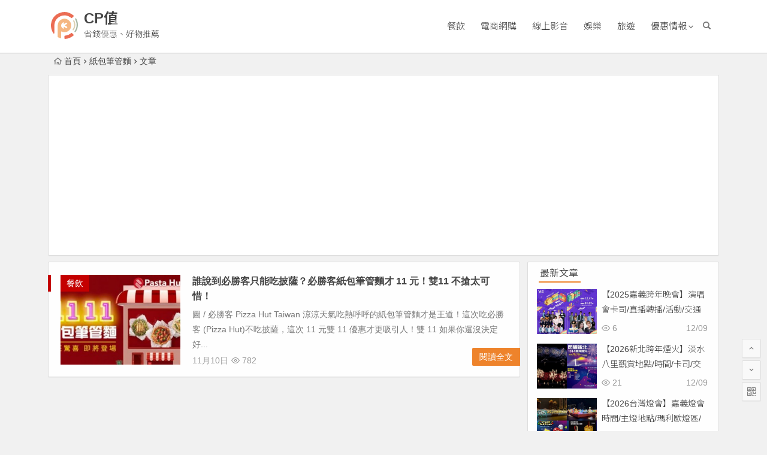

--- FILE ---
content_type: text/html; charset=UTF-8
request_url: https://cpok.tw/tag/%E7%B4%99%E5%8C%85%E7%AD%86%E7%AE%A1%E9%BA%B5
body_size: 6435
content:
<!DOCTYPE html>
<html lang="zh-TW" itemscope itemtype="https://schema.org/WebSite">
<head>
<meta charset="utf-8">
<meta name="viewport" content="width=device-width, initial-scale=1.0, minimum-scale=1.0, maximum-scale=1.0, user-scalable=no">
<meta http-equiv="Cache-Control" content="no-transform" />
<meta http-equiv="Cache-Control" content="no-siteapp" />
<title>紙包筆管麵 - CP值</title>
<meta name="description" content="" />
<meta name="keywords" content="紙包筆管麵" />
<link rel="icon" href="https://cpok.tw/wp-content/themes/cpok/img/logo.svg">
<link rel="apple-touch-icon" href="https://cpok.tw/wp-content/themes/cpok/img/favicon.png" />
<link rel="profile" href="http://gmpg.org/xfn/11">
<link rel="pingback" href="https://cpok.tw/xmlrpc.php">
<!--[if lt IE 9]>
<script src="https://cpok.tw/wp-content/themes/cpok/js/html5.js"></script>
<script src="https://cpok.tw/wp-content/themes/cpok/js/css3-mediaqueries.js"></script>
<![endif]-->
<meta name='robots' content='max-image-preview:large' />
<link rel='stylesheet' id='wp-block-library-css' href='https://cpok.tw/wp-includes/css/dist/block-library/style.min.css?ver=6.6.2' type='text/css' media='all' />
<style id='classic-theme-styles-inline-css' type='text/css'>
/*! This file is auto-generated */
.wp-block-button__link{color:#fff;background-color:#32373c;border-radius:9999px;box-shadow:none;text-decoration:none;padding:calc(.667em + 2px) calc(1.333em + 2px);font-size:1.125em}.wp-block-file__button{background:#32373c;color:#fff;text-decoration:none}
</style>
<style id='global-styles-inline-css' type='text/css'>
:root{--wp--preset--aspect-ratio--square: 1;--wp--preset--aspect-ratio--4-3: 4/3;--wp--preset--aspect-ratio--3-4: 3/4;--wp--preset--aspect-ratio--3-2: 3/2;--wp--preset--aspect-ratio--2-3: 2/3;--wp--preset--aspect-ratio--16-9: 16/9;--wp--preset--aspect-ratio--9-16: 9/16;--wp--preset--color--black: #000000;--wp--preset--color--cyan-bluish-gray: #abb8c3;--wp--preset--color--white: #ffffff;--wp--preset--color--pale-pink: #f78da7;--wp--preset--color--vivid-red: #cf2e2e;--wp--preset--color--luminous-vivid-orange: #ff6900;--wp--preset--color--luminous-vivid-amber: #fcb900;--wp--preset--color--light-green-cyan: #7bdcb5;--wp--preset--color--vivid-green-cyan: #00d084;--wp--preset--color--pale-cyan-blue: #8ed1fc;--wp--preset--color--vivid-cyan-blue: #0693e3;--wp--preset--color--vivid-purple: #9b51e0;--wp--preset--gradient--vivid-cyan-blue-to-vivid-purple: linear-gradient(135deg,rgba(6,147,227,1) 0%,rgb(155,81,224) 100%);--wp--preset--gradient--light-green-cyan-to-vivid-green-cyan: linear-gradient(135deg,rgb(122,220,180) 0%,rgb(0,208,130) 100%);--wp--preset--gradient--luminous-vivid-amber-to-luminous-vivid-orange: linear-gradient(135deg,rgba(252,185,0,1) 0%,rgba(255,105,0,1) 100%);--wp--preset--gradient--luminous-vivid-orange-to-vivid-red: linear-gradient(135deg,rgba(255,105,0,1) 0%,rgb(207,46,46) 100%);--wp--preset--gradient--very-light-gray-to-cyan-bluish-gray: linear-gradient(135deg,rgb(238,238,238) 0%,rgb(169,184,195) 100%);--wp--preset--gradient--cool-to-warm-spectrum: linear-gradient(135deg,rgb(74,234,220) 0%,rgb(151,120,209) 20%,rgb(207,42,186) 40%,rgb(238,44,130) 60%,rgb(251,105,98) 80%,rgb(254,248,76) 100%);--wp--preset--gradient--blush-light-purple: linear-gradient(135deg,rgb(255,206,236) 0%,rgb(152,150,240) 100%);--wp--preset--gradient--blush-bordeaux: linear-gradient(135deg,rgb(254,205,165) 0%,rgb(254,45,45) 50%,rgb(107,0,62) 100%);--wp--preset--gradient--luminous-dusk: linear-gradient(135deg,rgb(255,203,112) 0%,rgb(199,81,192) 50%,rgb(65,88,208) 100%);--wp--preset--gradient--pale-ocean: linear-gradient(135deg,rgb(255,245,203) 0%,rgb(182,227,212) 50%,rgb(51,167,181) 100%);--wp--preset--gradient--electric-grass: linear-gradient(135deg,rgb(202,248,128) 0%,rgb(113,206,126) 100%);--wp--preset--gradient--midnight: linear-gradient(135deg,rgb(2,3,129) 0%,rgb(40,116,252) 100%);--wp--preset--font-size--small: 13px;--wp--preset--font-size--medium: 20px;--wp--preset--font-size--large: 36px;--wp--preset--font-size--x-large: 42px;--wp--preset--spacing--20: 0.44rem;--wp--preset--spacing--30: 0.67rem;--wp--preset--spacing--40: 1rem;--wp--preset--spacing--50: 1.5rem;--wp--preset--spacing--60: 2.25rem;--wp--preset--spacing--70: 3.38rem;--wp--preset--spacing--80: 5.06rem;--wp--preset--shadow--natural: 6px 6px 9px rgba(0, 0, 0, 0.2);--wp--preset--shadow--deep: 12px 12px 50px rgba(0, 0, 0, 0.4);--wp--preset--shadow--sharp: 6px 6px 0px rgba(0, 0, 0, 0.2);--wp--preset--shadow--outlined: 6px 6px 0px -3px rgba(255, 255, 255, 1), 6px 6px rgba(0, 0, 0, 1);--wp--preset--shadow--crisp: 6px 6px 0px rgba(0, 0, 0, 1);}:where(.is-layout-flex){gap: 0.5em;}:where(.is-layout-grid){gap: 0.5em;}body .is-layout-flex{display: flex;}.is-layout-flex{flex-wrap: wrap;align-items: center;}.is-layout-flex > :is(*, div){margin: 0;}body .is-layout-grid{display: grid;}.is-layout-grid > :is(*, div){margin: 0;}:where(.wp-block-columns.is-layout-flex){gap: 2em;}:where(.wp-block-columns.is-layout-grid){gap: 2em;}:where(.wp-block-post-template.is-layout-flex){gap: 1.25em;}:where(.wp-block-post-template.is-layout-grid){gap: 1.25em;}.has-black-color{color: var(--wp--preset--color--black) !important;}.has-cyan-bluish-gray-color{color: var(--wp--preset--color--cyan-bluish-gray) !important;}.has-white-color{color: var(--wp--preset--color--white) !important;}.has-pale-pink-color{color: var(--wp--preset--color--pale-pink) !important;}.has-vivid-red-color{color: var(--wp--preset--color--vivid-red) !important;}.has-luminous-vivid-orange-color{color: var(--wp--preset--color--luminous-vivid-orange) !important;}.has-luminous-vivid-amber-color{color: var(--wp--preset--color--luminous-vivid-amber) !important;}.has-light-green-cyan-color{color: var(--wp--preset--color--light-green-cyan) !important;}.has-vivid-green-cyan-color{color: var(--wp--preset--color--vivid-green-cyan) !important;}.has-pale-cyan-blue-color{color: var(--wp--preset--color--pale-cyan-blue) !important;}.has-vivid-cyan-blue-color{color: var(--wp--preset--color--vivid-cyan-blue) !important;}.has-vivid-purple-color{color: var(--wp--preset--color--vivid-purple) !important;}.has-black-background-color{background-color: var(--wp--preset--color--black) !important;}.has-cyan-bluish-gray-background-color{background-color: var(--wp--preset--color--cyan-bluish-gray) !important;}.has-white-background-color{background-color: var(--wp--preset--color--white) !important;}.has-pale-pink-background-color{background-color: var(--wp--preset--color--pale-pink) !important;}.has-vivid-red-background-color{background-color: var(--wp--preset--color--vivid-red) !important;}.has-luminous-vivid-orange-background-color{background-color: var(--wp--preset--color--luminous-vivid-orange) !important;}.has-luminous-vivid-amber-background-color{background-color: var(--wp--preset--color--luminous-vivid-amber) !important;}.has-light-green-cyan-background-color{background-color: var(--wp--preset--color--light-green-cyan) !important;}.has-vivid-green-cyan-background-color{background-color: var(--wp--preset--color--vivid-green-cyan) !important;}.has-pale-cyan-blue-background-color{background-color: var(--wp--preset--color--pale-cyan-blue) !important;}.has-vivid-cyan-blue-background-color{background-color: var(--wp--preset--color--vivid-cyan-blue) !important;}.has-vivid-purple-background-color{background-color: var(--wp--preset--color--vivid-purple) !important;}.has-black-border-color{border-color: var(--wp--preset--color--black) !important;}.has-cyan-bluish-gray-border-color{border-color: var(--wp--preset--color--cyan-bluish-gray) !important;}.has-white-border-color{border-color: var(--wp--preset--color--white) !important;}.has-pale-pink-border-color{border-color: var(--wp--preset--color--pale-pink) !important;}.has-vivid-red-border-color{border-color: var(--wp--preset--color--vivid-red) !important;}.has-luminous-vivid-orange-border-color{border-color: var(--wp--preset--color--luminous-vivid-orange) !important;}.has-luminous-vivid-amber-border-color{border-color: var(--wp--preset--color--luminous-vivid-amber) !important;}.has-light-green-cyan-border-color{border-color: var(--wp--preset--color--light-green-cyan) !important;}.has-vivid-green-cyan-border-color{border-color: var(--wp--preset--color--vivid-green-cyan) !important;}.has-pale-cyan-blue-border-color{border-color: var(--wp--preset--color--pale-cyan-blue) !important;}.has-vivid-cyan-blue-border-color{border-color: var(--wp--preset--color--vivid-cyan-blue) !important;}.has-vivid-purple-border-color{border-color: var(--wp--preset--color--vivid-purple) !important;}.has-vivid-cyan-blue-to-vivid-purple-gradient-background{background: var(--wp--preset--gradient--vivid-cyan-blue-to-vivid-purple) !important;}.has-light-green-cyan-to-vivid-green-cyan-gradient-background{background: var(--wp--preset--gradient--light-green-cyan-to-vivid-green-cyan) !important;}.has-luminous-vivid-amber-to-luminous-vivid-orange-gradient-background{background: var(--wp--preset--gradient--luminous-vivid-amber-to-luminous-vivid-orange) !important;}.has-luminous-vivid-orange-to-vivid-red-gradient-background{background: var(--wp--preset--gradient--luminous-vivid-orange-to-vivid-red) !important;}.has-very-light-gray-to-cyan-bluish-gray-gradient-background{background: var(--wp--preset--gradient--very-light-gray-to-cyan-bluish-gray) !important;}.has-cool-to-warm-spectrum-gradient-background{background: var(--wp--preset--gradient--cool-to-warm-spectrum) !important;}.has-blush-light-purple-gradient-background{background: var(--wp--preset--gradient--blush-light-purple) !important;}.has-blush-bordeaux-gradient-background{background: var(--wp--preset--gradient--blush-bordeaux) !important;}.has-luminous-dusk-gradient-background{background: var(--wp--preset--gradient--luminous-dusk) !important;}.has-pale-ocean-gradient-background{background: var(--wp--preset--gradient--pale-ocean) !important;}.has-electric-grass-gradient-background{background: var(--wp--preset--gradient--electric-grass) !important;}.has-midnight-gradient-background{background: var(--wp--preset--gradient--midnight) !important;}.has-small-font-size{font-size: var(--wp--preset--font-size--small) !important;}.has-medium-font-size{font-size: var(--wp--preset--font-size--medium) !important;}.has-large-font-size{font-size: var(--wp--preset--font-size--large) !important;}.has-x-large-font-size{font-size: var(--wp--preset--font-size--x-large) !important;}
:where(.wp-block-post-template.is-layout-flex){gap: 1.25em;}:where(.wp-block-post-template.is-layout-grid){gap: 1.25em;}
:where(.wp-block-columns.is-layout-flex){gap: 2em;}:where(.wp-block-columns.is-layout-grid){gap: 2em;}
:root :where(.wp-block-pullquote){font-size: 1.5em;line-height: 1.6;}
</style>
<link rel='stylesheet' id='cpok-style-css' href='https://cpok.tw/wp-content/themes/cpok/style.css?ver=10.6' type='text/css' media='all' />
<link rel='stylesheet' id='fonts-css' href='https://cpok.tw/wp-content/themes/cpok/css/fonts/fonts.css?ver=1.0' type='text/css' media='all' />
<link rel='stylesheet' id='cpok-custom-css' href='https://cpok.tw/wp-content/themes/cpok/css/custom.css?ver=1652115031' type='text/css' media='all' />
<link rel='stylesheet' id='google-fonts-css' href='https://fonts.googleapis.com/css2?family=Noto+Sans+TC%3Awght%40300%3B400%3B700&#038;display=swap&#038;ver=6.6.2' type='text/css' media='all' />
<script type="text/javascript" src="https://cpok.tw/wp-content/themes/cpok/js/jquery.min.js?ver=1.10.1" id="jquery-js"></script>

<!-- OG: 3.2.3 -->




<!-- /OG -->

<script type="application/ld+json">{"@context":"https://schema.org","@type":"BreadcrumbList","itemListElement":[{"@type":"ListItem","position":1,"item":{"@id":"https://cpok.tw/tag/%E7%B4%99%E5%8C%85%E7%AD%86%E7%AE%A1%E9%BA%B5","name":"紙包筆管麵"}}]}</script> 
<script async src="https://pagead2.googlesyndication.com/pagead/js/adsbygoogle.js?client=ca-pub-9744019936160876" crossorigin="anonymous"></script>
 
<script async src="https://www.googletagmanager.com/gtag/js?id=UA-11912657-6"></script>
<script>
  window.dataLayer = window.dataLayer || [];
  function gtag(){dataLayer.push(arguments);}
  gtag('js', new Date());

  gtag('config', 'UA-11912657-6');
</script> 

</head>
<body class="archive tag tag-778">
<div id="page" class="hfeed site">
	<header id="masthead" class="site-header">
		<div id="header-main" class="header-main">
	     
        <!-- #top-header -->

		<div id="menu-box">
			<div id="top-menu">
				<span class="nav-search"></span>
												<div class="logo-site">
																						<span class="logo-small"><a href="https://cpok.tw/" data-wpel-link="internal"><img src="https://cpok.tw/wp-content/themes/cpok/img/logo.svg" /></a></span>							<p class="site-title"><a href="https://cpok.tw/" title="CP值" rel="home" data-wpel-link="internal">CP值</a></p>
							<p class="site-description">省錢優惠、好物推薦</p>
																</div><!-- .logo-site -->

				<div id="site-nav-wrap">
					<div id="sidr-close"><a href="#sidr-close" class="toggle-sidr-close">×</a></div>
					<div id="sidr-menu"><div class="toggle-sidr-menu">MENU</a></div></div>
					<nav id="site-nav" class="main-nav">
																		<a href="#sidr-main" id="navigation-toggle" class="bars"><i class="be be-menu"></i></a>
																	<div class="menu-%e4%b8%bb%e8%a6%81%e9%a0%82%e9%83%a8%e9%81%b8%e5%96%ae-container"><ul id="menu-%e4%b8%bb%e8%a6%81%e9%a0%82%e9%83%a8%e9%81%b8%e5%96%ae" class="down-menu nav-menu"><li id="menu-item-19" class="menu-item menu-item-type-taxonomy menu-item-object-category menu-item-19"><a href="https://cpok.tw/discount/food-beverage" data-wpel-link="internal">餐飲</a></li>
<li id="menu-item-20" class="menu-item menu-item-type-taxonomy menu-item-object-category menu-item-20"><a href="https://cpok.tw/discount/online-shopping" data-wpel-link="internal">電商網購</a></li>
<li id="menu-item-21" class="menu-item menu-item-type-taxonomy menu-item-object-category menu-item-21"><a href="https://cpok.tw/discount/online-media" data-wpel-link="internal">線上影音</a></li>
<li id="menu-item-22" class="menu-item menu-item-type-taxonomy menu-item-object-category menu-item-22"><a href="https://cpok.tw/discount/entertainment" data-wpel-link="internal">娛樂</a></li>
<li id="menu-item-23" class="menu-item menu-item-type-taxonomy menu-item-object-category menu-item-23"><a href="https://cpok.tw/discount/travel" data-wpel-link="internal">旅遊</a></li>
<li id="menu-item-394" class="menu-item menu-item-type-taxonomy menu-item-object-category menu-item-has-children menu-item-394"><a href="https://cpok.tw/discount" data-wpel-link="internal">優惠情報</a>
<ul class="sub-menu">
	<li id="menu-item-405" class="menu-item menu-item-type-taxonomy menu-item-object-category menu-item-405"><a href="https://cpok.tw/discount/food-beverage" data-wpel-link="internal">餐飲</a></li>
	<li id="menu-item-404" class="menu-item menu-item-type-taxonomy menu-item-object-category menu-item-404"><a href="https://cpok.tw/discount/online-shopping" data-wpel-link="internal">電商網購</a></li>
	<li id="menu-item-403" class="menu-item menu-item-type-taxonomy menu-item-object-category menu-item-403"><a href="https://cpok.tw/discount/financial" data-wpel-link="internal">金融回饋</a></li>
	<li id="menu-item-401" class="menu-item menu-item-type-taxonomy menu-item-object-category menu-item-401"><a href="https://cpok.tw/discount/online-media" data-wpel-link="internal">線上影音</a></li>
	<li id="menu-item-402" class="menu-item menu-item-type-taxonomy menu-item-object-category menu-item-402"><a href="https://cpok.tw/discount/cosmetics" data-wpel-link="internal">美妝保養</a></li>
	<li id="menu-item-400" class="menu-item menu-item-type-taxonomy menu-item-object-category menu-item-400"><a href="https://cpok.tw/discount/necessaries" data-wpel-link="internal">生活用品</a></li>
	<li id="menu-item-399" class="menu-item menu-item-type-taxonomy menu-item-object-category menu-item-399"><a href="https://cpok.tw/discount/travel" data-wpel-link="internal">旅遊</a></li>
	<li id="menu-item-396" class="menu-item menu-item-type-taxonomy menu-item-object-category menu-item-396"><a href="https://cpok.tw/discount/transportation" data-wpel-link="internal">交通運輸</a></li>
	<li id="menu-item-397" class="menu-item menu-item-type-taxonomy menu-item-object-category menu-item-397"><a href="https://cpok.tw/discount/entertainment" data-wpel-link="internal">娛樂</a></li>
	<li id="menu-item-395" class="menu-item menu-item-type-taxonomy menu-item-object-category menu-item-395"><a href="https://cpok.tw/discount/electronic-gadgets" data-wpel-link="internal">3C產品</a></li>
	<li id="menu-item-398" class="menu-item menu-item-type-taxonomy menu-item-object-category menu-item-398"><a href="https://cpok.tw/discount/home-appliances" data-wpel-link="internal">家用電器</a></li>
</ul>
</li>
</ul></div>					</nav><!-- #site-nav -->
				</div><!-- #site-nav-wrap -->
				<div class="clear"></div>
			</div><!-- #top-menu -->
		</div><!-- #menu-box -->
	</div><!-- #menu-box -->
</header><!-- #masthead -->
<div id="search-main">
	<div class="searchbar">
	<form method="get" id="searchform" action="https://cpok.tw/">
		<span class="search-input">
			<input type="text" value="" name="s" id="s" placeholder="輸入搜尋內容" required />
			<button type="submit" id="searchsubmit"><i class="be be-search"></i></button>
		</span>
			</form>
</div>
	
	
		<div class="clear"></div>
</div>	
    
	<nav class="breadcrumb">
		<a class="crumbs" href="https://cpok.tw/" data-wpel-link="internal"><i class="be be-home"></i>首頁</a><i class="be be-arrowright"></i>紙包筆管麵<i class="be be-arrowright"></i>文章 					</nav>
		
	
	<div id="content" class="site-content">
	<section id="primary" class="content-area">
		<main id="main" class="site-main" role="main">

			
							<article id="post-2744" class="wow fadeInUp post-2744 post type-post status-publish format-standard hentry category-food-beverage tag-pk tag-307 tag-778 tag-579 vww" data-wow-delay="0.3s">
	
														<figure class="thumbnail">
						<a href="https://cpok.tw/2744" data-wpel-link="internal"><img src="https://cpok.tw/wp-content/themes/cpok/timthumb.php?src=https://cpok.tw/wp-content/uploads/2020/11/1111-746x276.jpg&w=280&h=210&a=&zc=1" alt="誰說到必勝客只能吃披薩？必勝客紙包筆管麵才 11 元！雙11 不搶太可惜！" /></a>						<span class="cat"><a href="https://cpok.tw/discount/food-beverage" data-wpel-link="internal">餐飲</a></span>
					</figure>
									
		<header class="entry-header">
									<h2 class="entry-title"><a href="https://cpok.tw/2744" rel="bookmark" data-wpel-link="internal">誰說到必勝客只能吃披薩？必勝客紙包筆管麵才 11 元！雙11 不搶太可惜！</a></h2>						</header><!-- .entry-header -->

	<div class="entry-content">
					<div class="archive-content">
				圖 / 必勝客 Pizza Hut Taiwan 涼涼天氣吃熱呼呼的紙包筆管麵才是王道！這次吃必勝客 (Pizza Hut)不吃披薩，這次 11 元雙 11 優惠才更吸引人！雙 11 如果你還沒決定好...			</div>
			<span class="title-l"></span>
										
												<span class="entry-meta">
						<span class="date">11月10日</span><span class="views"><i class="be be-eye"></i> 782</span><span class="comment"><span><span class="screen-reader-text">在〈誰說到必勝客只能吃披薩？必勝客紙包筆管麵才 11 元！雙11 不搶太可惜！〉中</span>留言功能已關閉</span></span>					</span>
							
				<div class="clear"></div>
	</div><!-- .entry-content -->

					<span class="entry-more"><a href="https://cpok.tw/2744" rel="bookmark" data-wpel-link="internal">閱讀全文</a></span>
			</article><!-- #post -->


				
			
			
		</main><!-- .site-main -->

		<div class="pagenav-clear"></div>

	</section><!-- .content-area -->

<div id="sidebar" class="widget-area all-sidebar">

	
	
	
			<aside id="new_cat-4" class="widget new_cat wow fadeInUp" data-wow-delay="0.3s"><h3 class="widget-title"><span class="title-i"><span class="title-i-t"></span><span class="title-i-b"></span><span class="title-i-b"></span><span class="title-i-t"></span></span>最新文章</h3>
<div class="new_cat">
	<ul>
				<li>
							<span class="thumbnail">
					<a href="https://cpok.tw/66365" data-wpel-link="internal"><img src="https://cpok.tw/wp-content/themes/cpok/timthumb.php?src=https://cpok.tw/wp-content/uploads/2025/12/2026-7-746x560.jpg&w=280&h=210&a=&zc=1" alt="【2025嘉義跨年晚會】演唱會卡司/直播轉播/活動/交通整理" /></a>				</span>
				<span class="new-title"><a href="https://cpok.tw/66365" rel="bookmark" data-wpel-link="internal">【2025嘉義跨年晚會】演唱會卡司/直播轉播/活動/交通整理</a></span>
				<span class="date">12/09</span>
				<span class="views"><i class="be be-eye"></i> 6</span>					</li>
				<li>
							<span class="thumbnail">
					<a href="https://cpok.tw/66366" data-wpel-link="internal"><img src="https://cpok.tw/wp-content/themes/cpok/timthumb.php?src=https://cpok.tw/wp-content/uploads/2025/12/2026-4-746x560.jpg&w=280&h=210&a=&zc=1" alt="【2026新北跨年煙火】淡水八里觀賞地點/時間/卡司/交通/活動一次看！" /></a>				</span>
				<span class="new-title"><a href="https://cpok.tw/66366" rel="bookmark" data-wpel-link="internal">【2026新北跨年煙火】淡水八里觀賞地點/時間/卡司/交通/活動一次看！</a></span>
				<span class="date">12/09</span>
				<span class="views"><i class="be be-eye"></i> 21</span>					</li>
				<li>
							<span class="thumbnail">
					<a href="https://cpok.tw/65955" data-wpel-link="internal"><img src="https://cpok.tw/wp-content/themes/cpok/timthumb.php?src=https://cpok.tw/wp-content/uploads/2025/12/2026-1-746x560.jpg&w=280&h=210&a=&zc=1" alt="【2026台灣燈會】嘉義燈會時間/主燈地點/瑪利歐燈區/活動/交通一次看！" /></a>				</span>
				<span class="new-title"><a href="https://cpok.tw/65955" rel="bookmark" data-wpel-link="internal">【2026台灣燈會】嘉義燈會時間/主燈地點/瑪利歐燈區/活動/交通一次看！</a></span>
				<span class="date">12/09</span>
				<span class="views"><i class="be be-eye"></i> 269</span>					</li>
				<li>
							<span class="thumbnail">
					<a href="https://cpok.tw/66242" data-wpel-link="internal"><img src="https://cpok.tw/wp-content/themes/cpok/timthumb.php?src=https://cpok.tw/wp-content/uploads/2025/12/new-746x622.jpg&w=280&h=210&a=&zc=1" alt="【2025高雄聖誕生活節】演唱會/節目表/市集/聖誕節活動一次看！" /></a>				</span>
				<span class="new-title"><a href="https://cpok.tw/66242" rel="bookmark" data-wpel-link="internal">【2025高雄聖誕生活節】演唱會/節目表/市集/聖誕節活動一次看！</a></span>
				<span class="date">12/08</span>
				<span class="views"><i class="be be-eye"></i> 208</span>					</li>
				<li>
							<span class="thumbnail">
					<a href="https://cpok.tw/66162" data-wpel-link="internal"><img src="https://cpok.tw/wp-content/themes/cpok/timthumb.php?src=https://cpok.tw/wp-content/uploads/2025/12/2025-10-746x560.jpg&w=280&h=210&a=&zc=1" alt="【2026台南聖誕跨年演唱會】卡司/時間地點/直播/晚會活動/市集一次看！" /></a>				</span>
				<span class="new-title"><a href="https://cpok.tw/66162" rel="bookmark" data-wpel-link="internal">【2026台南聖誕跨年演唱會】卡司/時間地點/直播/晚會活動/市集一次看！</a></span>
				<span class="date">12/08</span>
				<span class="views"><i class="be be-eye"></i> 44</span>					</li>
					</ul>
</div>

<div class="clear"></div></aside>	</div>

<div class="clear"></div>	</div><!-- .site-content -->
	<div class="clear"></div>
					<div id="footer-widget-box" class="site-footer">
	<div class="footer-widget">
					<aside class="add-widgets">
				<ul>
                	<li>聯絡我們</li>
                 	<li>問題回報</li>
                 	<li>免責聲明</li>
                    <li>隱私權條款</li>
                    <li class="last-item">招募夥伴</li>
                </ul>
			</aside>        
		<div class="clear"></div>
	</div>
</div>
	<footer id="colophon" class="site-footer" role="contentinfo">
		<div class="site-info">
			Copyright ©  CP值			<span class="add-info">
											</span>
		</div><!-- .site-info -->
	</footer><!-- .site-footer -->
<ul id="scroll">
	<li class="log log-no"><a class="log-button" title="文章目錄"><i class="be be-menu"></i></a><div class="log-prompt"><div class="log-arrow">文章目錄</div></div></li>
		<li><a class="scroll-h" title="返回頂部"><i class="be be-arrowup"></i></a></li>
		<li><a class="scroll-b" title="轉到底部"><i class="be be-arrowdown"></i></a></li>
					<li class="qr-site"><a href="javascript:void(0)" class="qr" title="本頁 QR Code" data-wpel-link="internal"><i class="be be-qr-code"></i><span class="qr-img"><span id="output"><img class="alignnone" src="https://cpok.tw/wp-content/themes/cpok/img/favicon.png" alt="icon"/></span><span class="arrow arrow-z"><i class="be be-playarrow"></i></span><span class="arrow arrow-y"><i class="be be-playarrow"></i></span></span></a></li>
		<script type="text/javascript">$(document).ready(function(){if(!+[1,]){present="table";} else {present="canvas";}$('#output').qrcode({render:present,text:window.location.href,width:"150",height:"150"});});</script>
	</ul></div><!-- .site -->
<script type="text/javascript" src="https://cpok.tw/wp-content/themes/cpok/js/slides.js?ver=1.0" id="slides-js"></script>
<script type="text/javascript" src="https://cpok.tw/wp-content/themes/cpok/js/jquery.qrcode.min.js?ver=1.0" id="jquery.qrcode.min-js"></script>
<script type="text/javascript" src="https://cpok.tw/wp-content/themes/cpok/js/wow.js?ver=0.1.9" id="wow-js"></script>
<script type="text/javascript" src="https://cpok.tw/wp-content/themes/cpok/js/sticky.js?ver=1.6.0" id="sticky-js"></script>
<script type="text/javascript" src="https://cpok.tw/wp-content/themes/cpok/js/jquery-ias.js?ver=2.2.1" id="jquery-ias-js"></script>
<script type="text/javascript" src="https://cpok.tw/wp-content/themes/cpok/js/jquery.lazyload.js?ver=1.0" id="lazyload-js"></script>
<script type="text/javascript" src="https://cpok.tw/wp-content/themes/cpok/js/tipso.js?ver=1.0.1" id="tipso-js"></script>
<script type="text/javascript" src="https://cpok.tw/wp-content/themes/cpok/js/script.js?ver=1.0" id="script-js"></script>
<script type="text/javascript" src="https://cpok.tw/wp-content/themes/cpok/js/flexisel.js?ver=1.0" id="flexisel-js"></script>
<script type="text/javascript" src="https://cpok.tw/wp-content/themes/cpok/js/superfish.js?ver=1.0" id="superfish-js"></script>
<script type="text/javascript">var ias=$.ias({container:"#main",item:"article",pagination:"#nav-below",next:"#nav-below .nav-previous a",});ias.extension(new IASTriggerExtension({text:'<i class="be be-circledown"></i>更多',offset:3,}));ias.extension(new IASSpinnerExtension());ias.extension(new IASNoneLeftExtension({text:'已是最後',}));ias.on('rendered',function(items){$("img").lazyload({effect: "fadeIn",failure_limit: 70});})</script>
</body>
</html>
<!--
Performance optimized by W3 Total Cache. Learn more: https://www.boldgrid.com/w3-total-cache/

Object Caching 94/127 objects using Memcached
Page Caching using Memcached 
Database Caching 3/17 queries in 0.010 seconds using Memcached

Served from: cpok.tw @ 2025-12-10 03:11:51 by W3 Total Cache
-->

--- FILE ---
content_type: text/html; charset=utf-8
request_url: https://www.google.com/recaptcha/api2/aframe
body_size: 269
content:
<!DOCTYPE HTML><html><head><meta http-equiv="content-type" content="text/html; charset=UTF-8"></head><body><script nonce="HcN-WQ6hY_AK4qUjrkN9lA">/** Anti-fraud and anti-abuse applications only. See google.com/recaptcha */ try{var clients={'sodar':'https://pagead2.googlesyndication.com/pagead/sodar?'};window.addEventListener("message",function(a){try{if(a.source===window.parent){var b=JSON.parse(a.data);var c=clients[b['id']];if(c){var d=document.createElement('img');d.src=c+b['params']+'&rc='+(localStorage.getItem("rc::a")?sessionStorage.getItem("rc::b"):"");window.document.body.appendChild(d);sessionStorage.setItem("rc::e",parseInt(sessionStorage.getItem("rc::e")||0)+1);localStorage.setItem("rc::h",'1765307514729');}}}catch(b){}});window.parent.postMessage("_grecaptcha_ready", "*");}catch(b){}</script></body></html>

--- FILE ---
content_type: text/css
request_url: https://cpok.tw/wp-content/themes/cpok/css/custom.css?ver=1652115031
body_size: 3067
content:
/* Custom CSS */

/* Cover Images Start */
.cover-images {
    max-width: 1120px;
    width: 100%;    
    margin: 0 0 15px 0;
    height: 500px;
    position: relative;
	background: #FFF;
	padding: 8px;
	border: 1px solid #ddd;
    border-radius: 2px;
    box-shadow: 0 1px 1px rgba(0, 0, 0, 0.04);		
}

@media screen and (max-width: 1120px) {
	.cover-images{
		display:none;
	}
}

.cover-images ul {
    position: relative;
    height: 100%;
}

.cover-images ul li:first-child {
    width: 50%;
    height: 100%;
}

.cover-images ul li {
    position: relative;
    height: 50%;
    float: left;
    overflow: hidden;
}

.cover-images ul li:first-child .cover-list-info {
    padding: 20px 20px 10px;
}

.cover-images ul li:nth-child(2) {
    width: 50%;
}

.cover-images ul li:nth-child(3), .cover-images ul li:nth-child(4) {
    width: 25%;
}

.cover-images ul li .cover-list-info {
    background: linear-gradient(180deg,transparent 0,rgba(0,0,0,.65) 46%,rgba(0,0,0,.65));
    position: absolute;
    bottom: 0;
    left: 0;
    padding: 10px 20px;
    width: 100%;
    box-sizing: border-box;
}

.cover-images ul li .cover-list-info h3 {
    font-size: 27px;
    color: #fff;
	min-height:54px;
    line-height: 38px;
}

.cover-images ul li:nth-child(2) .cover-list-info h3 {
    line-height: 35px;
    font-size: 24px;
}

.cover-images ul li:nth-child(3) .cover-list-info h3, .cover-images ul li:nth-child(4) .cover-list-info h3 {
    line-height: 28px;
    font-size: 19px;
}

.cover-images ul li .cover-list-thumbnail img:hover {
	transition: All 0.7s ease;
    -webkit-transform: scale(1.3);
    -moz-transform: scale(1.3);
    -ms-transform: scale(1.3);
    -o-transform: scale(1.3);
}

.cover-images ul li .cover-list-thumbnail img {
    position: absolute;
    width: 100%;
    height: 100%;
    background-repeat: no-repeat;
    background-position: 50%;
    background-size: 100%;
    -webkit-transition: .3s ease-in-out;
    transition: .3s ease-in-out;
}

.cover-images ul li a {
    color: #fff;
}

.cover-images ul li .cover-list-info .cover-feature {
    font-size: 13px;
    color: #fff;
    padding-top: 5px;
    float: right;
    position: relative;
	margin-top: -30px;
}

.cover-feature span {
	padding-left: 3px;
}
/* Cover Images End */

/* Socail Sharing Start */
#social .hidden {
	display: none;
}

#social svg {
	width: 20px;
	height: 20px;
	margin-right: 7px;
}

#social img {
	width: auto;
	height: auto;
	max-height: 25px;
	margin-right: 7px;
}

.share-dialog button, .share-dialog .button {
	display: inline-flex;
	align-items: center;
	justify-content: center;
	height: auto;
	padding-top: 8px;
	padding-bottom: 8px;
	color: #777;
	text-align: center;
	font-size: 14px;
	font-weight: 500;
	line-height: 1.1;
	letter-spacing: 2px;
	text-transform: capitalize;
	text-decoration: none;
	white-space: nowrap;
	border-radius: 4px;
	border: 1px solid #ddd;
	cursor: pointer;
}

.share-dialog button:hover, .share-dialog .button:hover{
	border-color: #cdd;
	color: #EE832B;
}

.share-dialog .copy-link {
	padding-left: 30px;
	padding-right: 30px;
}

.share-dialog {
	position: absolute;
	top: 50%;
	left: 50%;
	transform: translate(-50%, -50%);
}

.share-dialog {
	display: none;
	width: 95%;
	max-width: 500px;
	box-shadow: 0 8px 16px rgba(0,0,0,.15);
	z-index: -1;
	border: 1px solid #ddd;
	padding: 20px;
	border-radius: 4px;
	background-color: #fff;
}

.share-dialog.is-open {
	display: block;
	z-index: 2;
}

.share-dialog header {
	display: flex;
	justify-content: space-between;
	margin-bottom: 20px;
}

.share-dialog .targets {
	display: grid;
	grid-template-rows: 1fr 1fr;
	grid-template-columns: 1fr 1fr;
	grid-gap: 20px;
	margin-bottom: 20px;
}

.share-dialog .close-button {
	background-color: transparent;
	border: none !important;
	padding: 0;
}

.share-dialog .close-button svg {
	margin-right: 0;
}

.share-dialog .link {
	display: flex;
	justify-content: center;
	align-items: center;
	padding: 10px;
	border-radius: 4px;
	background-color: #eee;
}

.share-dialog .pen-url {
	margin-right: 15px;
	overflow: hidden;
	text-overflow: ellipsis;
	white-space: nowrap;
}

.share-dialog span {
	margin-right: 5px;
}
/* Socail Sharing End */

/* Footer About Us Widget */
.add-widgets ul li {
	display:inline;		
}

.add-widgets li::after {
	content: " | ";
	margin: 0 5px;
}

.add-widgets .last-item::after {
	content: "";
}

/* 300x250 Sidebar Ads Widget */
.side-promotion{
	text-align:center;
}
.side-promotion img{
	margin: 10px auto;
    width: 300px;
    height: 250px;
	vertical-align : middle;
}

/* 300x250 Youtube Ads on Single Page header */
.youtube-header {
	max-width: 1120px;
	margin: 15px auto;
	padding-bottom: 10px !important;
}
.youtube-play {
	position: absolute;
	top: 50%; left: 50%;
	transform: translate(-50%,-50%);
	width: 43px !important;
	height: 30px !important;
    -webkit-transform: scale(1) translate(-50%, -50%) !important;
	filter:grayscale(1);
	opacity: 0.8;
}
.youtube-play:hover{
	filter:grayscale(0);
	opacity: 1;
}

/* Breadcrumb Slash instead of Arrow */
.breadcrumb .slash {
	margin: 0 3px;
}

.breadcrumb .slash::after {
	content: " / ";
}

/* Post Title Size */
.entry-header h1 {
	font-size: 3rem;
	line-height: 45px;
	text-align: left;
}

/* Post Paragraph indent */
.single-content p{
	text-indent: 0;
	margin: 0 0 1.5em 0;
}

/* Post Sub-Header Padding */
.single-content h2 {
    font-size: 23px;
	padding: 0 22px;
}

.single-content h3 {
	padding: 0 30px;
}

.single-content h4 {
	padding: 0 16px;
	text-indent: 0;
}

/* Post Image Margin */
.single-content img, .comment-list p img {
    margin: 0 auto;
}

/* Post Image Caption Position */
figcaption,
figcaption a,
figcaption a:link,
figcaption a:visited {
	font-size:12px;
	color:#999;
	text-align: right;
	margin-right: 8px;
}

/* Post Gallery Image Cation Position */
.blocks-gallery-grid .blocks-gallery-image figcaption, .blocks-gallery-grid .blocks-gallery-item figcaption, .wp-block-gallery .blocks-gallery-image figcaption, .wp-block-gallery .blocks-gallery-item figcaption {
    position: absolute;
    bottom: -30px;
	padding: 0;
    color: #999;
    text-align: right;
    font-size: 12px;
    background: none;
	white-space: nowrap;
    text-overflow: ellipsis;
}

.blocks-gallery-grid .blocks-gallery-image figure, .blocks-gallery-grid .blocks-gallery-item figure, .wp-block-gallery .blocks-gallery-image figure, .wp-block-gallery .blocks-gallery-item figure {
	margin-top: 15px;
}

/* Post Gallery Image Margin */
.blocks-gallery-grid, .wp-block-gallery {
	margin-bottom: 20px;
}

/* Post Image lightbox fix */
#fancybox-buttons ul {
    width: 182px;
}

/* Post Reponsive iframe Video */
.video-wrapper{
    position: relative;
    padding-bottom: 56.25%;
    overflow: hidden;
	margin: 0 0 1.5em 0;
}
.video-wrapper iframe{
    position: absolute;
    top: 0;
    left: 0;
    width: 100%;
    height: 100%;
}

/* Post Table */
.single-content .table-responsive{
	overflow-x:auto;
}

table, th, td {
    border: 1px solid #ccc;
}

.single-content table ul li, .single-content table ol li {
    margin: 0 0 0 23px;
}

.single-content th {
    background: #E1E1EA;
    color: #444;
    text-align: center;
    vertical-align: middle;
}

.single-content td {
    text-align: center;
    vertical-align: middle;
}

.single-content .valign-top td {
	vertical-align: baseline;
}

.single-content td p, .single-content th p {
	margin:0;
}

/* Table Background Color */
.wp-block-table mark {
	background-color: transparent;
}

/* Post - List Margin */
.single-content ol, .single-content ul {
	margin-bottom: 1.5em;
}

/* Seprate Line Style*/
.single-content hr {
	margin: 20px 0;
}

/* Post - Button Style */
.wp-block-buttons {
	margin-bottom: 20px;
}

.wp-block-button__link {
    font-size: 16px;
    padding: 3px 8px;
}

/* Post Hyperlink */
.single-content p a, .single-content p a:visited, .single-content .table-responsive a, .single-content li a {
    color: #0693e3;
}

.single-content p a:hover, .single-content .table-responsive a:hover, .single-content li a:hover {
    color: #EE832B !important;
}

.single-content .has-background .wp-block-group__inner-container a::before {
	content: "👉";
	margin: 0 5px;
}

/* Post Verse Margin */
.single-content pre {
	margin-bottom: 20px;
}

/* Like this page Heart Size */
#tip-p .shang-s a { 
	font-size: 24px;
}

/* Use Google Font for Selected Areas */
#menu-box a, #menu-box p, #sidebar, .site-main .sort {
	font-family: Arial,'Noto Sans TC',"Microsoft JhengHei",Helvetica,sans-serif;
}

/* CMS Catgory Title Style */
#sidebar h3, .sort h3, .cat-box .cat-title {
	font-weight: 400;
	font-size: 16px;
	background: none;
	border-bottom: none;
	position: relative;
	padding-left: 20px;
}

#sidebar h3:after, .sort h3:after {
	position: absolute;
	content: '';
	border-bottom: 2px solid #EE832B;
	width: 70px;
	bottom: 3px;
	left: 18px;	
}

.title-i {
	display: none;
}

/* Fix CMS Category title margin */
#sidebar .widget-title, .line-one h3 {
    margin-bottom: -15px;
}

/* Sidebar & Top Navigation menu Font Style */
#sidebar a, #site-nav a, .cat-one-list a, .cat-list a {
	font-weight: 300;
}

/* Top Left Site Descriptions */
.site-description {
	font-weight:300;
}

/* Top Main Menu */
.main-nav a {
	font-size:15px;
}

#site-nav .down-menu ul a {
	font-size:15px;
}

/* Sub-Categories Focus */
.child-cat .current-cat a {
	background: #EE832B;
	color:#FFF;
	border: 1px solid #EE832B;
}

.child-cat .current-cat a:hover {
	background: #EE832B;
    color: #fff !important;
    border: 1px solid #EE832B;
    transition: all 0.1s ease-in 0s;
}

/* Fix Category Margin problem on mobile */
.entry-header h2 {
    margin: 0 0 23px 0;
}

.archive-content {
	margin-top: -18px;
}

.sort .archive-content {
	margin-top: inherit;
}

/* Setup Responsive Text for Footer on Mobile */
@media screen and (max-width: 400px) {
	.add-widgets li{
		font-size: 3.5vw;
	}
}

/* Google Adsense */
.google-auto-placed {
	max-width: 1120px;
	margin: 10px auto 10px auto;
    background: #fff;
    padding: 0 10px;
    border: 1px solid #ddd;
    border-radius: 2px;
    box-shadow: 0 1px 1px rgb(0 0 0 / 4%);	
}

.theiaStickySidebar .google-auto-placed, #sidebar .google-auto-placed {
	margin: 0 auto 10px auto;
	padding: 0 5px;
}

.single-content .google-auto-placed {
	margin-bottom: 25px;
	padding: 0;
	text-align: inherit !important;
	border: hidden;
	box-shadow: none;
	background: none;	
}

.new_cat .google-auto-placed {
	margin: 10px auto !important;
	min-height: 100px;
	border: none;
	box-shadow: none;
}

@media screen and (max-width: 1120px) {
	.google-auto-placed, .youtube-header {
		width: 98% !important;
	}
	.google-auto-placed {
		border: hidden;
		box-shadow: none;
		background: none;
	}
}

--- FILE ---
content_type: image/svg+xml
request_url: https://cpok.tw/wp-content/themes/cpok/img/logo.svg
body_size: 1278
content:
<?xml version="1.0" encoding="utf-8"?>
<!-- Generator: Adobe Illustrator 24.3.0, SVG Export Plug-In . SVG Version: 6.00 Build 0)  -->
<svg version="1.1" id="圖層_1" xmlns="http://www.w3.org/2000/svg" xmlns:xlink="http://www.w3.org/1999/xlink" x="0px" y="0px"
	 viewBox="0 0 50 50" style="enable-background:new 0 0 50 50;" xml:space="preserve">
<style type="text/css">
	.st0{fill:#EB6C53;}
	.st1{fill:#F5B782;}
	.st2{fill:#DBD0B0;}
	.st3{fill:#A7B9A5;}
</style>
<g>
	<path class="st0" d="M42.12,7.96c-1.12,1.1-2.18,2.14-3.18,3.12c-0.29,0.29-0.75,0.34-1.09,0.11c-1.62-1.06-3.22-2.25-4.99-3.08
		c-11.5-5.41-25.2,2.38-26.35,15c-0.27,2.98-0.15,6.01-0.17,9.01c-0.02,2.39-0.01,4.79-0.01,7.2c0,0.81-1.03,1.2-1.55,0.57
		c-3.02-3.64-5.43-11.9-4.64-17.46C1.62,12.01,7.31,4.71,17.36,1.38c9.22-3.05,17.49-0.91,24.71,5.29
		C42.46,7.01,42.49,7.6,42.12,7.96z"/>
	<path class="st0" d="M25.13,49.13v-4.27c0-0.44,0.33-0.81,0.76-0.87c2.28-0.32,4.37-0.73,6.38-1.55c1.97-0.81,3.91-2.13,5.63-3.41
		c0.35-0.26,0.84-0.22,1.14,0.09c0.94,0.94,1.96,1.97,3.03,3.05c0.35,0.35,0.34,0.93-0.04,1.27c-4.45,4.03-9.74,6.28-15.99,6.57
		C25.55,50.03,25.13,49.63,25.13,49.13z"/>
	<path class="st1" d="M36.38,19.61c-2.37-4.9-8-7.86-13.17-6.93c-5.85,1.05-10.04,5.43-10.54,11.13c-0.16,1.89-0.06,3.8-0.07,5.7
		c-0.02,4.78-0.01,14.22-0.01,16.61c0,0.34,0.2,0.65,0.51,0.79c0.87,0.39,2.93,1.33,4.53,2.05c0.58,0.26,1.24-0.16,1.24-0.8l0-12.16
		c0.42,0.18,0.74,0.3,1.04,0.44c4.82,2.16,10.5,1.11,14.13-2.61C37.7,30.09,38.65,24.3,36.38,19.61z M28.38,30.31l-3.86-2.78
		c-0.29-0.21-0.7,0-0.7,0.35v1.81l-0.01,1.42c-2.55-0.53-4.93-2.53-4.9-6.02c0.03-3.04,2.08-5.52,4.92-6.1l-0.01,1.25v1.46
		c0,0.35,0.39,0.56,0.68,0.36l3.62-2.38c0.92,0.52,1.7,1.24,2.26,2.13l-4.07,2.56c-0.27,0.17-0.27,0.55-0.01,0.73l4.27,2.88
		C30.06,28.93,29.31,29.74,28.38,30.31z"/>
	<path class="st2" d="M45.2,22.5l-0.02,0c0.02-0.42-0.22-1.79-0.22-1.81c-0.32-1.68-0.84-3.17-1.57-4.55
		c-0.02-0.06-0.07-0.16-0.14-0.22c-0.21-0.32-0.56-0.5-0.94-0.5c-0.63,0-1.14,0.51-1.14,1.13c0,0.14,0.03,0.28,0.08,0.42l0,0
		c0.02,0.06,0.07,0.15,0.15,0.32c0.37,0.74,0.68,1.51,0.93,2.28c0.27,0.9,0.46,1.86,0.58,2.83c0.27,2.26,0.01,4.41-0.75,6.38
		c-0.45,1.15-1.04,2.26-1.76,3.29l-0.03,0.05c-0.14,0.2-0.22,0.42-0.22,0.66c0,0.63,0.51,1.14,1.14,1.14c0.33,0,0.65-0.15,0.86-0.4
		l0,0l0.03-0.05c0.03-0.03,0.05-0.07,0.08-0.11l0.01-0.02c0.61-0.87,1.13-1.8,1.56-2.75c0.27-0.6,0.48-1.22,0.69-1.82l0.53-2.28
		l0.04-0.34c0.03-0.25,0.06-0.5,0.08-0.76C45.27,24.44,45.28,23.46,45.2,22.5z"/>
	<path class="st3" d="M49.98,22.81c0,0-0.01-0.32-0.02-0.43c-0.02-0.32-0.05-0.64-0.09-0.96c-0.12-1.19-0.33-2.36-0.64-3.53
		c-0.07-0.25-0.14-0.5-0.22-0.74c-0.11-0.37-0.23-0.74-0.36-1.1c-0.05-0.15-0.13-0.35-0.18-0.47c-0.39-1.01-0.85-1.99-1.39-2.93
		c-0.07-0.12-0.14-0.23-0.21-0.35c0,0,0,0,0,0c-0.22-0.35-0.6-0.59-1.05-0.59c-0.68,0-1.23,0.55-1.23,1.23
		c0,0.21,0.06,0.4,0.15,0.57c0,0,0,0,0,0c0.3,0.53,0.58,1.07,0.84,1.62c0.53,1.13,0.95,2.29,1.29,3.48
		c0.27,1.05,0.46,2.12,0.59,3.21c0.33,2.92,0.07,5.79-0.93,8.59c-0.66,1.83-1.54,3.53-2.64,5.11c-0.18,0.26-0.37,0.54-0.37,0.89
		c0,0.69,0.56,1.25,1.25,1.25c0.39,0,0.73-0.18,0.96-0.46c0,0,0,0,0,0.01c0.01-0.02,0.03-0.04,0.04-0.06
		c0.02-0.03,0.04-0.06,0.06-0.09c0.97-1.37,1.79-2.85,2.45-4.44c0.33-0.81,0.6-1.64,0.87-2.47c0.21-0.98,0.42-1.96,0.64-2.95
		c0.05-0.49,0.11-0.97,0.15-1.46C50,24.75,50.02,23.78,49.98,22.81z"/>
</g>
</svg>
